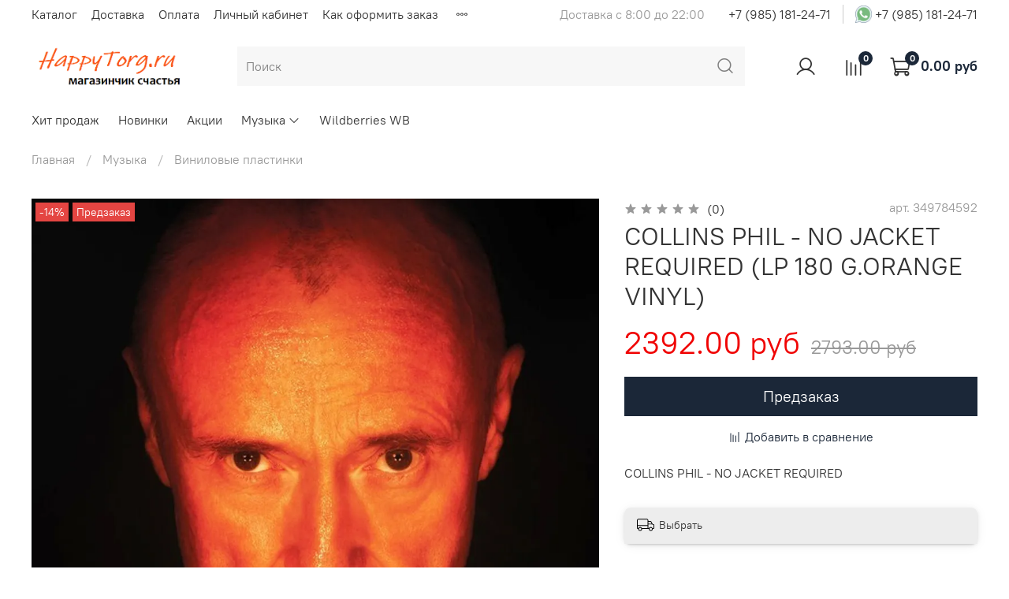

--- FILE ---
content_type: text/css
request_url: https://static.insales-cdn.com/assets/1/4661/1692213/1760371697/custom-user.css
body_size: -102
content:
.product__price-cur, .product-preview__price-cur{
	color: #F00303;
}
